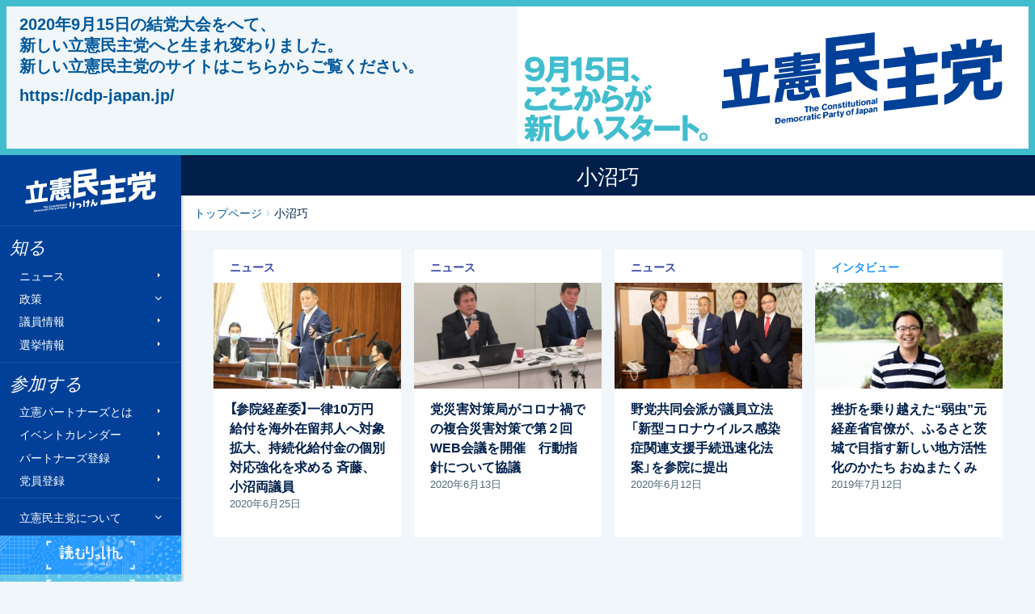

--- FILE ---
content_type: text/html; charset=UTF-8
request_url: https://archive2017.cdp-japan.jp/tag/%E5%B0%8F%E6%B2%BC%E5%B7%A7
body_size: 4398
content:
<!DOCTYPE html><html lang="ja" xmlns:og="http://ogp.me/ns#" xmlns:fb="https://www.facebook.com/2008/fbml"><head><meta charset="utf-8"/><meta name="viewport" content="width=device-width, initial-scale=1, maximum-scale=5"/><link href="/assets/css/style.min.css?rev=c4b3deee0510c9137587d0c057115d20067fff35" rel="stylesheet"/><link rel="apple-touch-icon" sizes="57x57" href="/assets/icons/apple-icon-57x57.png"/><link rel="apple-touch-icon" sizes="60x60" href="/assets/icons/apple-icon-60x60.png"/><link rel="apple-touch-icon" sizes="72x72" href="/assets/icons/apple-icon-72x72.png"/><link rel="apple-touch-icon" sizes="76x76" href="/assets/icons/apple-icon-76x76.png"/><link rel="apple-touch-icon" sizes="114x114" href="/assets/icons/apple-icon-114x114.png"/><link rel="apple-touch-icon" sizes="120x120" href="/assets/icons/apple-icon-120x120.png"/><link rel="apple-touch-icon" sizes="144x144" href="/assets/icons/apple-icon-144x144.png"/><link rel="apple-touch-icon" sizes="152x152" href="/assets/icons/apple-icon-152x152.png"/><link rel="apple-touch-icon" sizes="180x180" href="/assets/icons/apple-icon-180x180.png"/><link rel="icon" type="image/png" sizes="192x192" href="/assets/icons/android-icon-192x192.png"/><link rel="icon" type="image/png" sizes="32x32" href="/assets/icons/favicon-32x32.png"/><link rel="icon" type="image/png" sizes="96x96" href="/assets/icons/favicon-96x96.png"/><link rel="icon" type="image/png" sizes="16x16" href="/assets/icons/favicon-16x16.png"/><link rel="manifest" href="https://archive2017.cdp-japan.jp/assets/icons/manifest.json"/><meta name="msapplication-TileColor" content="#ffffff"/><meta name="msapplication-TileImage" content="/assets/icons/ms-icon-144x144.png"/><meta name="theme-color" content="#ffffff"/><title>タグ「小沼巧」- 立憲民主党</title><script type="text/javascript"> (function(add, cla){window['UserHeatTag']=cla;window[cla]=window[cla]||function(){(window[cla].q=window[cla].q||[]).push(arguments)},window[cla].l=1*new Date();var ul=document.createElement('script');var tag = document.getElementsByTagName('script')[0];ul.async=1;ul.src=add;tag.parentNode.insertBefore(ul,tag);})('//uh.nakanohito.jp/uhj2/uh.js', '_uhtracker');_uhtracker({id:'uhFCwlnNw8'});</script></head><body><div id="fb-root"></div><a href="https://cdp-japan.jp/"><div id="newsite-info"><div class="message"><p> 2020年9月15日の結党大会をへて、<br/> 新しい立憲民主党へと生まれ変わりました。<br/> 新しい立憲民主党のサイトはこちらからご覧ください。</p><p><a href="https://cdp-japan.jp/">https://cdp-japan.jp/</a></p></div><div class="flag"><img src="/assets/images/newparty/newparty_catchphrase.svg" class="catchphrase" alt="9月15日、ここからが新しいスタート"/><img src="/assets/images/newparty/head_logo.svg" class="logo" alt="立憲民主党"/></div></div></a><nav class="navbar navbar-expand-md fixed-left" id="sidebar"><a class="navbar-brand" href="/">立憲民主党</a><button class="navbar-toggler" type="button" data-toggle="collapse" data-target="#sideNavbar" aria-controls="sideNavbar" aria-expanded="false" aria-label="Toggle navigation"><span class="navbar-toggler-icon"></span></button><div class="collapse navbar-collapse" id="sideNavbar"><h2>知る</h2><ul class="navbar-nav"><li class="nav-item"><a class="nav-link" href="/news">ニュース</a></li><li class="nav-item dropdown"><a class="nav-link dropdown-toggle" data-toggle="dropdown" aria-haspopup="true" aria-expanded="false">政策</a><div class="dropdown-menu drawer-menu"><h3 class="dropdown-header">政策</h3><a class="dropdown-item" href="/policies/visions">政策トップ</a><a class="dropdown-item" href="/policies/basics">基本政策</a><a class="dropdown-item" href="/tag/%E6%B3%95%E6%A1%88%E6%8F%90%E5%87%BA">提出法案</a><a class="dropdown-item" href="/policy/panels">絵で見る政策</a><a class="dropdown-item" href="/policies/vision/1">立憲ビジョン2019</a></div></li><li class="nav-item"><a class="nav-link" href="/members">議員情報</a></li><li class="nav-item"><a class="nav-link" href="/elections">選挙情報</a></li></ul><h2>参加する</h2><ul class="navbar-nav"><li class="nav-item"><a class="nav-link" href="/partners">立憲パートナーズとは</a></li><li class="nav-item"><a class="nav-link" href="/partners/calendar">イベントカレンダー</a></li><li class="nav-item"><a class="nav-link" href="/partners/register">パートナーズ登録</a></li><li class="nav-item"><a class="nav-link" href="/information/20200630">党員登録</a></li></ul><ul class="navbar-nav nav-thick"><li class="nav-item dropdown"><a class="nav-link dropdown-toggle" data-toggle="dropdown" aria-haspopup="true" aria-expanded="false">立憲民主党について</a><div class="dropdown-menu drawer-menu"><h3 class="dropdown-header">立憲民主党について</h3><a class="dropdown-item" href="/about-cdp/principles">綱領</a><a class="dropdown-item" href="/about-cdp/partyplatform">Party Platform（綱領英訳）</a><a class="dropdown-item" href="/about-cdp/byelaw">立憲民主党規約</a><a class="dropdown-item" href="/about-cdp/byelaw_organization">立憲民主党組織規則</a><a class="dropdown-item" href="/about-cdp/partners-regulations">立憲パートナーズ規則</a><a class="dropdown-item" href="/about-cdp/byelaw_presidential-election">代表選規則</a><a class="dropdown-item" href="/about-cdp/board">役員一覧</a><a class="dropdown-item" href="/about-cdp/board/policy-research-council">政務調査会役員</a><a class="dropdown-item" href="/about-cdp/committees_of_diet">委員会委員一覧</a><a class="dropdown-item" href="/about-cdp/local_organization">都道府県連一覧</a><a class="dropdown-item" href="/about-cdp/access">党本部所在地</a><a class="dropdown-item" href="/form/party-organ">機関紙「立憲民主」</a></div></li></ul><div class="banner-readings"><a href="/yomu">読むりっけん</a></div><div class="banner-watchings"><a href="/#watchings">見るりっけん</a></div><ul class="navbar-nav"><li class="nav-item"><a class="nav-link" href="/english">English</a></li></ul><div class="bottom"><form class="search-form search-form-bordered" method="GET" action="/search"><input type="text" class="input-search form-control" name="kw" value="" placeholder="サイト内検索" title="検索" aria-label="検索"/></form><div class="social-icon-links"><ul><li><a href="https://twitter.com/CDP2017" class="twitter" target="twitter" rel="noopener">Twitter</a></li><li><a href="https://line.naver.jp/ti/p/%40rikken" class="line" target="line" rel="noopener">@Line</a></li><li><a href="https://youtube.com/rikkenminshu" class="youtube" target="youtube" rel="noopener">Youtube</a></li></ul><p><a href="javascript:void(0);" data-toggle="modal" data-target="#modal-social-links" class="js-modal">その他の公式SNSはこちら</a></p></div></div></div></nav><nav id="drawer" class="hide"></nav><div class="main-container"><div id="content"><h1>小沼巧</h1><nav class="breadcrumb-container"><ol class="breadcrumb"><li><a href="/">トップページ</a></li><li class="active">小沼巧</li></ol></nav><div class="container articles-container"><main class="main"><div class="text-center hidden-xs"></div><div class="block articles row"><div class="col-12 col-sm-6 col-md-4 col-lg-3"><a href="/news/20200625_3162" title="【参院経産委】一律10万円給付を海外在留邦人へ対象拡大、持続化給付金の個別対応強化を求める 斉藤、小沼両議員"><div class="card card-news"><div class="card-header"><span class="label label-news">ニュース</span></div><div class="card-figure"><figure class="fig article-figure"><img class="figure-img" src="//archive2017.cdp-japan.jp/files/gv1r/5Zev/tUtk/qPAD/gv1r5ZevtUtkqPADNfSslXa2_tn480.jpg" srcset="//archive2017.cdp-japan.jp/files/gv1r/5Zev/tUtk/qPAD/gv1r5ZevtUtkqPADNfSslXa2_tn160.jpg 320w, //archive2017.cdp-japan.jp/files/gv1r/5Zev/tUtk/qPAD/gv1r5ZevtUtkqPADNfSslXa2_tn320.jpg 720w" alt=""/></figure></div><div class="card-block"><h3 class="card-title"> 【参院経産委】一律10万円給付を海外在留邦人へ対象拡大、持続化給付金の個別対応強化を求める 斉藤、小沼両議員</h3><p class="card-date">2020年6月25日</p></div></div></a></div><div class="col-12 col-sm-6 col-md-4 col-lg-3"><a href="/news/20200613_3103" title="党災害対策局がコロナ禍での複合災害対策で第２回WEB会議を開催　行動指針について協議"><div class="card card-news"><div class="card-header"><span class="label label-news">ニュース</span></div><div class="card-figure"><figure class="fig article-figure"><img class="figure-img" src="//archive2017.cdp-japan.jp/files/m8t3/FPWR/up4h/fnbc/m8t3FPWRup4hfnbcyZBoQ5Dv_tn480.jpg" srcset="//archive2017.cdp-japan.jp/files/m8t3/FPWR/up4h/fnbc/m8t3FPWRup4hfnbcyZBoQ5Dv_tn160.jpg 320w, //archive2017.cdp-japan.jp/files/m8t3/FPWR/up4h/fnbc/m8t3FPWRup4hfnbcyZBoQ5Dv_tn320.jpg 720w" alt=""/></figure></div><div class="card-block"><h3 class="card-title"> 党災害対策局がコロナ禍での複合災害対策で第２回WEB会議を開催　行動指針について協議</h3><p class="card-date">2020年6月13日</p></div></div></a></div><div class="col-12 col-sm-6 col-md-4 col-lg-3"><a href="/news/20200612_3100" title="野党共同会派が議員立法「新型コロナウイルス感染症関連支援手続迅速化法案」を参院に提出"><div class="card card-news"><div class="card-header"><span class="label label-news">ニュース</span></div><div class="card-figure"><figure class="fig article-figure"><img class="figure-img" src="//archive2017.cdp-japan.jp/files/4Xg2/5aQI/KoPJ/8lS7/4Xg25aQIKoPJ8lS7Mfvnynod_tn480.jpg" srcset="//archive2017.cdp-japan.jp/files/4Xg2/5aQI/KoPJ/8lS7/4Xg25aQIKoPJ8lS7Mfvnynod_tn160.jpg 320w, //archive2017.cdp-japan.jp/files/4Xg2/5aQI/KoPJ/8lS7/4Xg25aQIKoPJ8lS7Mfvnynod_tn320.jpg 720w" alt=""/></figure></div><div class="card-block"><h3 class="card-title"> 野党共同会派が議員立法「新型コロナウイルス感染症関連支援手続迅速化法案」を参院に提出</h3><p class="card-date">2020年6月12日</p></div></div></a></div><div class="col-12 col-sm-6 col-md-4 col-lg-3"><a href="/interview/37" title="挫折を乗り越えた“弱虫”元経産省官僚が、ふるさと茨城で目指す新しい地方活性化のかたち"><div class="card card-interview"><div class="card-header"><span class="label label-interview">インタビュー</span></div><div class="card-figure"><figure class="fig article-figure"><img class="figure-img" src="//archive2017.cdp-japan.jp/files/aGG4/m3H6/y4hI/72mJ/aGG4m3H6y4hI72mJjy8YqQUF_tn480.jpg" srcset="//archive2017.cdp-japan.jp/files/aGG4/m3H6/y4hI/72mJ/aGG4m3H6y4hI72mJjy8YqQUF_tn160.jpg 320w, //archive2017.cdp-japan.jp/files/aGG4/m3H6/y4hI/72mJ/aGG4m3H6y4hI72mJjy8YqQUF_tn320.jpg 720w" alt=""/></figure></div><div class="card-block"><h3 class="card-title"> 挫折を乗り越えた“弱虫”元経産省官僚が、ふるさと茨城で目指す新しい地方活性化のかたち<span> おぬまたくみ</span></h3><p class="card-date">2019年7月12日</p></div></div></a></div></div><div class="text-center"></div></main></div></div><footer id="footer"><nav class="footer-nav"><div><h3>知る</h3><ul><li><a href="/news">ニュース</a></li><li><a href="/policies">政策</a></li><li><a href="/members">議員情報</a></li><li><a href="/elections">選挙情報</a></li></ul></div><div><h3>参加する</h3><ul><li><a href="/partners">立憲パートナーズ</a></li><li><a href="/partners/calendar">イベントカレンダー</a></li><li><a href="/partners/register">パートナーズ登録</a></li></ul></div><div><h3>読むりっけん</h3><ul><li><a href="/yomu">記事一覧</a></li></ul></div><div><h3>立憲民主党について</h3><ul><li><a href="/about-cdp/principles">綱領</a></li><li><a href="/about-cdp/byelaw">立憲民主党規約</a></li><li><a href="/about-cdp/byelaw_organization">立憲民主党組織規則</a></li><li><a href="/about-cdp/partners-regulations">立憲パートナーズ規則</a></li><li><a href="/about-cdp/byelaw_presidential-election">代表選規則</a></li><li><a href="/about-cdp/board">役員一覧</a></li><li><a href="/about-cdp/board/policy-research-council">政務調査会役員</a></li></ul><ul><li><a href="/about-cdp/committees_of_diet">委員会委員一覧</a></li><li><a href="/about-cdp/local_organization">都道府県連一覧</a></li><li><a href="/about-cdp/access">党本部所在地</a></li><li><a href="/form/party-organ">機関紙「立憲民主」</a></li></ul></div></nav><div class="row"><div class="col-12 col-md-6"><p class="contacts"><a href="/privacypolicy">プライバシーポリシー</a></p></div><div class="col-12 col-md-6 text-right"><p class="copyrights">© 2017-2026 The Constitutional Democratic Party of Japan</p></div></div></footer></div><div class="modal fade" id="modal-social-links" tabindex="-1" role="dialog" aria-labelledby="modal-social-links" aria-hidden="true"><div class="modal-dialog modal-lg modal-dialog-centered" role="document"><div class="modal-content"><div class="modal-header"><h3 class="modal-title">公式SNS一覧</h3><button type="button" class="close" data-dismiss="modal" aria-label="Close"><span aria-hidden="true">&times;</span></button></div><div class="modal-body"><ul class="modal-social-links"><li><a href="https://twitter.com/CDP2017" target="twitter" class="modal-sns-twitter">立憲民主党（りっけん）<br/>@CDP2017</a></li><li><a href="https://twitter.com/cdp_kokkai" target="twitter" class="modal-sns-twitter">立憲民主党（りっけん）<br/>国会情報＋災害対策<br/>@cdp_kokkai</a></li><li><a href="https://twitter.com/CDPPOLICY" target="twitter" class="modal-sns-twitter">立憲民主党（りっけん）<br/>政策情報<br/>@CDPPOLICY</a></li><li><a href="https://line.naver.jp/ti/p/%40rikken" target="line" class="modal-sns-line">立憲民主党<br/>@rikken</a></li><li><a href="https://www.youtube.com/rikkenminshu" target="youtube" class="modal-sns-youtube">立憲民主党</a></li><li><a href="https://www.instagram.com/cdp2019.jp/" target="instagram" class="modal-sns-instagram">立憲民主党（りっけん）<br/>cdp2019.jp</a></li><li><a href="https://www.facebook.com/rikkenminshu" target="facebook" class="modal-sns-facebook">立憲民主党（りっけん）<br/>@rikkenminshu</a></li></ul></div></div></div></div><div class="modal fade" id="modal-video-player" tabindex="-1" role="dialog" aria-labelledby="modal-video-player" aria-hidden="true"><div class="modal-dialog modal-lg modal-dialog-centered" role="document"><div class="modal-content"><div class="modal-body"></div></div></div></div><script src="/assets/js/vendors/jquery.min.js"></script><script src="/assets/js/vendors/bootstrap.min.js"></script><script type="text/javascript" src="//webfont.fontplus.jp/accessor/script/fontplus.js?gwDv928fT7E%3D&amp;box=4L-y6T377sg%3D&amp;timeout=5&amp;aa=1&amp;ab=2" charset="utf-8"></script><script type="text/javascript" src="/assets/js/project/project.util.min.js?rev=c4b3deee0510c9137587d0c057115d20067fff35"></script><!-- Global site tag (gtag.js) - Google Analytics --><script async="async" src="https://www.googletagmanager.com/gtag/js?id=UA-107765878-1"></script><script> window.dataLayer = window.dataLayer || []; function gtag(){dataLayer.push(arguments);} gtag('js', new Date()); gtag('config', 'UA-107765878-1');</script></body></html>

--- FILE ---
content_type: image/svg+xml
request_url: https://archive2017.cdp-japan.jp/assets/images/newparty/head_logo.svg
body_size: 3077
content:
<svg enable-background="new 0 0 935.6 308" viewBox="0 0 935.6 308" xmlns="http://www.w3.org/2000/svg"><g fill="#004098"><path d="m648.1 177.6 60.2-7.4v-31.9l-60.2 7.4v-37.9l71.5-8.8v-31l-68.8 8.5-4.4.5-7.8-29.5-33.8 4.1 7.8 29.5-72.6 9v31.1l72.6-8.9v37.8l-60.2 7.4v31.8l60.2-7.3v40.1l-72.6 8.9v32.9l180.5-22.2v-32.9l-72.4 8.9z"/><path d="m329.2 123.4-65.8 8.1v-4.3l49.2-6v-13l-49.2 6v-4.2l35-4.3 27.9-3.4v-.5h.2v-32.8l-63 7.7v-10.8l-24.8 3v10.9l-62 7.6v20.4h-.1v12.8l62-7.6v4.2l-48.8 6v13l48.8-6v4.3l-64.6 7.9v14.7l155.1-19v-14.7zm-65.7-30.2 38.8-4.8v4l-3.8.5-35 4.3zm-24.8 7-38.8 4.8v-4l38.8-4.8z"/><path d="m204.1 213.2 4.3-22.1 31.4-3.9 13.1-1.6 4.7 16.9 16.2-2c-.9 4.7-2.4 5.8-6.7 6.4l-18.7 2.3c-6.9.9-8.3.5-8.3-4.2v-14.4l-6.4.8-18 2.2v14.7c0 18.5 5.5 23.9 29.4 21l24.6-3c14.4-1.8 23.3-9.3 25.9-26l6.9 19.8 25.5-3.1-10.8-31-25.5 3.1 1.8 5.2-14.5 1.4-3.6-12.9 37.5-4.6v-34.4l-123.1 15.1v28l-5.7.7-5.4 28-3.9 20.1 25.5-3.1zm72.9-51.4 11.4-1.4v6.9l-11.4 1.4zm-32 4 11.3-1.4v6.9l-11.3 1.4zm-31.9 3.9 11.1-1.4v6.9l-11.1 1.4z"/><path d="m117.1 214.3 3.6-29.9 5.9-48.8 27.1-3.3v-24.8l-61.4 7.5v-28.1l-26.5 3.3v28.2l-60.2 7.4v24.8l26.3-3.2 5.9 47.3 3.6 29 .3 2.4-41.7 5v25.3l159.1-19.5v-25.3l-42.3 5.2zm-50.1 8.6-1-7.8-3-24.3-5.8-46.6 43.8-5.4-5.8 48.1-3 25.1-1 8-5.3.7z"/><path d="m455.9 83.1 53.4-6.6v-76.5l-162.8 20v160.6l-.5 37.8c26.3-6.4 57.6-14.1 86.9-21.7l-1.1-31.6c-17 4.1-34.9 8.3-52.1 12.1v-36.4l57.5-7.1c.5 1 1.1 2 1.6 3 17.4 31.9 44.4 52.9 78.7 61.2v-36.2c-17.1-6.4-31.2-17.4-42.1-32.7l48.9-6v-31l-63.9 7.8c-2.1-6.5-3.6-12.4-4.5-16.7zm-76.1-37.6 96.9-11.9v17.4l-96.9 11.9zm44.6 58.9-44.6 5.5v-17.4l42.2-5.2c.6 3.7 1.7 9.6 3.8 17z"/><path d="m763.4 93.6 139.4-17.1v25l31.1-3.8v-56.3l-37.9 4.7 7.1-22.8-32.5 4-7.1 22.8-15.2 1.8v-30.6l-32.4 4v30.6l-15 1.9-6.9-20.5-32.4 4 6.9 20.4-34.7 4.3v56.3l29.6-3.7z"/><path d="m906.4 168.6c-.9 21.7-2.2 24.5-8.6 25.3l-17.4 2.1c-7.3.9-8.4.4-8.4-6.5v-29.3l24-3v-72.1l-125.1 15.4v72.1l19-2.3.9-.1c-12.4 19.7-28.8 32.8-48.9 39.3v33.8c38.6-10.1 68.6-36.8 87.3-77.8l10.9-1.3v29.8c0 27.4 6.4 36.1 35.7 32.5l25.2-3.1c31.5-3.9 34.2-25 34.7-58.2zm-43.5-35.3-61.1 7.5v-16.1l61.1-7.5z"/><path d="m285.2 267.9v-16.2l5.3-.7v-3.9l-15.6 1.9v4l5.3-.7v16.2z"/><path d="m299.3 254.6c2.2-.3 2.3 1.7 2.3 3.2v8.1l4.4-.5v-10.2c0-3.2-1.7-4.9-4.7-4.5-.9.1-2.6.5-4.3 2.5v-6.9l-4.4.5v20.2l4.4-.5v-7.9c-.1-2.3.4-3.8 2.3-4z"/><path d="m322.8 259.5-3.3-1.3c-.5 1.3-1.7 2.9-3.8 3.1-2 .2-3.4-1.1-3.4-3.1v-.2l10.7-1.3v-.2c0-4.1-1.9-8.4-7.5-7.7-5.8.7-7.7 5.4-7.7 9.1 0 4.8 3 7.3 7.5 6.8 3.2-.4 5.9-2.2 7.5-5.2zm-7.3-7.6c1.8-.2 2.9.9 3 2.6l-6.1.8c.2-1.3 1-3.1 3.1-3.4z"/><path d="m342.7 261.4c4.2-.5 7.1-3.3 8.7-6.3l-4-1.5c-.7 1.3-1.7 3.2-4.4 3.5s-5-1.6-5-6c0-3.4 1.7-6.6 5-7 2.1-.3 3.9 1.1 4.3 2.6l4-2.5c-1.4-2.9-4.8-4.6-8.5-4.2-5.7.7-9.8 5.9-9.8 11.9.1 6.8 4.4 10.2 9.7 9.5z"/><path d="m360.4 259.1c5-.6 8-4.1 8-8.9 0-3.6-1.9-7.7-8.2-6.9-5.6.7-7.9 5-7.9 8.8.1 5.9 4.2 7.5 8.1 7zm-.2-12.3c2.4-.3 3.7.9 3.7 4.1 0 2.2-1.1 4.4-3.5 4.7-2.6.3-3.6-1.5-3.6-4 0-3.1 1.7-4.6 3.4-4.8z"/><path d="m370.4 242.5v14.9l4.4-.5v-8.3c0-2 .3-3.5 2.3-3.7 1.8-.2 2.2.9 2.2 2.3v9.2l4.4-.5v-10.7c0-3-1.6-4.4-4.6-4-2.1.3-3.5 1.3-4.2 2.2v-1.4z"/><path d="m399.7 249c0-2.8-2.1-3.8-5.4-4l-1.1-.1c-1.7-.1-2.4-.3-2.4-1 0-.8 1.1-1.3 2.1-1.4 1.4-.2 2.8.3 3.8 1l2.7-2.8c-1.8-1.2-4.1-1.7-6.6-1.4-4.2.5-6.3 3.2-6.3 5.8 0 2.3 1.5 3.6 5 3.8l1.3.1c1.6.1 2.4.2 2.4 1 0 .9-1.2 1.6-2.7 1.8-1.6.2-3.3-.5-4.3-1.5l-2.8 2.9c1.1 1 3.5 2.5 7.2 2 3.2-.5 7.1-2.5 7.1-6.2z"/><path d="m407.4 233.7-4.3.5v4.7l-2.2.3v2.7l2.2-.3v7.8c0 3.5 1.9 4 4.3 3.7 1.6-.2 2.5-.5 2.8-.6v-3.5s-1.2.2-1.5.2c-.7.1-1.1-.1-1.1-1.1v-7.1l2.9-.4v-2.6l-2.9.4v-4.7z"/><path d="m417 231.5-4.4.6v3.4l4.4-.6z"/><path d="m412.6 252.2 4.4-.5v-14.9l-4.4.5z"/><path d="m421.1 232v4.7l-2.2.3v2.7l2.2-.3v7.8c0 3.5 1.9 4 4.3 3.7 1.6-.2 2.5-.5 2.8-.6v-3.4s-1.2.2-1.5.2c-.7.1-1.1-.1-1.1-1.1v-7.1l2.9-.4v-2.7l-2.9.4v-4.7z"/><path d="m439.5 243.3c0 1.4-.7 2.5-2.5 2.8-1.8.2-2.1-.9-2.1-1.9v-9.6l-4.4.5v10c0 3.7 1.4 5.2 4.7 4.8 2.5-.3 3.9-1.7 4.3-2.4v1.4l4.4-.5v-14.9l-4.4.5z"/><path d="m452.4 228.1-4.3.5v4.7l-2.2.3v2.7l2.2-.3v7.8c0 3.5 1.9 4 4.3 3.7 1.6-.2 2.5-.5 2.8-.6v-3.4s-1.2.2-1.5.2c-.7.1-1.1-.1-1.1-1.1v-7.1l2.9-.4v-2.7l-2.9.4v-4.7z"/><path d="m462 226-4.4.6v3.4l4.4-.6z"/><path d="m457.6 246.7 4.4-.5v-14.9l-4.4.5z"/><path d="m480 236.5c0-3.6-1.9-7.7-8.2-6.9-5.6.7-7.9 5-7.9 8.8 0 5.9 4.1 7.5 8 7 5.1-.6 8.1-4.1 8.1-8.9zm-8 5.4c-2.6.3-3.6-1.5-3.6-4 0-3.1 1.7-4.6 3.4-4.8 2.4-.3 3.7.9 3.7 4.1.1 2.2-1 4.4-3.5 4.7z"/><path d="m490.9 233.4v9.2l4.4-.5v-10.7c0-3-1.6-4.4-4.6-4-2.1.3-3.5 1.3-4.2 2.2v-1.3l-4.5.5v14.9l4.4-.5v-8.3c0-2 .3-3.5 2.3-3.7 1.8-.3 2.2.8 2.2 2.2z"/><path d="m501.2 232.9c-1.9 1-3.1 2.8-3.1 4.7 0 2.1 1.5 4.4 4.9 3.9 2.3-.3 3.4-1.4 4.6-2.3v1.3l4.3-.5c-.4-.5-.4-1-.4-2.3v-8.7c0-3.6-3.9-3.8-6.4-3.5-3.3.4-6.3 2.1-6.3 5.4l4.4-.5c.1-.7.5-1.8 2.3-2 1.6-.2 1.7 1.1 1.7 1.6v.8c-3.4 1.1-5 1.6-6 2.1zm5.9 1.3c0 2.1-1.3 3.8-3 4-1.3.2-1.7-.8-1.7-1.3 0-.7.4-1.4 1.9-2.1l2.8-1.3z"/><path d="m518.7 219-4.4.6v20.2l4.4-.6z"/><path d="m184.5 287-6.9.8v20.2l7.9-1c8-1 10.1-6.5 10.1-11.3 0-6.6-3.3-9.6-11.1-8.7zm-.2 16.2-1.6.2v-11.9l2.5-.3c4.4-.5 5.4 2 5.4 5.1 0 4.6-2 6.3-6.3 6.9z"/><path d="m205.3 289.3c-5.8.7-7.7 5.4-7.7 9.1 0 4.8 3 7.3 7.5 6.8 3.1-.4 5.7-2.2 7.4-5.2l-3.3-1.3c-.5 1.3-1.7 2.9-3.8 3.1-2 .2-3.4-1.1-3.4-3.1v-.2l10.7-1.3v-.2c.1-4.2-1.8-8.4-7.4-7.7zm-3.2 6.4c.2-1.2 1.1-3.1 3.1-3.3 1.8-.2 2.9.9 3 2.6z"/><path d="m232.3 286c-2.2.3-3.6 1.5-4.4 2.3-.9-1-2.2-1.5-4.2-1.2-2.6.3-3.8 2-4.2 2.5v-1.6l-4.4.5v14.9l4.3-.5v-8.6c0-1.3.2-3.1 2.2-3.4 1.4-.2 2.1.5 2.1 2.5v8.9l4.4-.5v-8.9c0-1.8.7-2.9 2.3-3.1s2.1.9 2.1 2.9v8.6l4.4-.5v-10.9c0-3-1.9-4.2-4.6-3.9z"/><path d="m246.7 284.2c-5.6.7-7.9 5-7.9 8.8 0 5.9 4.1 7.5 8 7 5-.6 8-4.1 8-8.9.1-3.6-1.9-7.7-8.1-6.9zm.2 12.3c-2.6.3-3.6-1.5-3.6-4 0-3.1 1.7-4.6 3.4-4.8 2.4-.3 3.7.9 3.7 4.1 0 2.2-1.1 4.4-3.5 4.7z"/><path d="m264.4 294.4c-2.4.3-3.3-2.2-3.3-4.1 0-1.8.8-4.6 3.2-4.9 1.7-.2 2.5.9 2.9 1.7l3.3-2.3c-2.1-3.1-5-3-6.4-2.8-3.4.4-7.5 2.9-7.5 8.9 0 5.6 3.9 7.3 7.4 6.9 2.3-.3 4.9-1.7 6.6-4.8l-3.3-1.3c-.3 1.1-1.2 2.5-2.9 2.7z"/><path d="m276.8 282.5v-1.5l-4.3.5v14.9l4.4-.5v-8.4c0-1.6.4-2.3 2.7-2.9l1.5-.4v-3.9c-.5.1-1.4.3-2.6.9-.9.5-1.3.9-1.7 1.3z"/><path d="m295.7 282.5c0-3.6-3.9-3.8-6.4-3.5-3.3.4-6.3 2.1-6.3 5.4l4.4-.5c.1-.7.5-1.8 2.3-2 1.6-.2 1.7 1.1 1.7 1.6v.8c-3.3 1-4.9 1.5-5.9 2.1-1.9 1-3.1 2.8-3.1 4.7 0 2.1 1.5 4.4 4.9 3.9 2.3-.3 3.4-1.4 4.6-2.3v1.3l4.3-.5c-.4-.5-.4-1-.4-2.3v-8.7zm-4.3 5.1c0 2.1-1.3 3.8-3 4-1.3.2-1.7-.8-1.7-1.3 0-.7.4-1.4 1.9-2.1l2.8-1.3z"/><path d="m304.1 273.3-4.3.5v4.7l-2.2.3v2.7l2.2-.3v7.8c0 3.5 1.9 4 4.3 3.7 1.6-.2 2.5-.5 2.8-.6v-3.4s-1.2.2-1.5.2c-.7.1-1.1-.1-1.1-1.1v-7.1l2.9-.4v-2.7l-2.9.4v-4.7z"/><path d="m309.3 275.1 4.4-.6v-3.3l-4.4.5z"/><path d="m309.3 291.9 4.4-.6v-14.9l-4.4.5z"/><path d="m324.1 287c-2.4.3-3.3-2.2-3.3-4.1 0-1.8.8-4.6 3.2-4.9 1.7-.2 2.5.9 2.9 1.7l3.3-2.3c-2.1-3.1-5-3-6.4-2.8-3.4.4-7.5 2.9-7.5 8.9 0 5.6 3.9 7.3 7.4 6.9 2.3-.3 4.9-1.7 6.6-4.8l-3.3-1.3c-.3 1.1-1.1 2.5-2.9 2.7z"/><path d="m347.6 267-10 1.2v20.2l5.1-.6v-6.6l4.1-.5c3.7-.4 8.1-2.6 8.1-7.7 0-4.6-2.5-6.6-7.3-6zm-1.6 10-3.3.4v-6.1l3.2-.4c1.6-.2 4-.5 4 2.5-.1 2.6-1.7 3.3-3.9 3.6z"/><path d="m369.6 273.4c0-3.6-3.9-3.8-6.4-3.5-3.3.4-6.3 2.1-6.3 5.4l4.4-.5c.1-.7.5-1.8 2.3-2 1.6-.2 1.7 1.1 1.7 1.6v.8c-3.3 1-4.9 1.5-5.9 2.1-1.9 1-3.1 2.8-3.1 4.7 0 2.1 1.5 4.4 4.9 3.9 2.3-.3 3.4-1.4 4.6-2.3v1.3l4.3-.5c-.4-.5-.4-1-.4-2.3v-8.7zm-4.3 5.1c0 2.1-1.3 3.8-3 4-1.3.2-1.7-.8-1.7-1.3 0-.7.4-1.4 1.9-2.1l2.8-1.3z"/><path d="m376.2 270.3v-1.5l-4.3.5v14.9l4.4-.5v-8.4c0-1.6.4-2.3 2.7-2.9l1.5-.4v-4c-.5.1-1.4.3-2.6.9-1 .6-1.4 1-1.7 1.4z"/><path d="m389.2 262.8-4.3.5v4.7l-2.2.3v2.7l2.2-.3v7.8c0 3.5 1.9 4 4.3 3.7 1.6-.2 2.5-.5 2.8-.6v-3.4s-1.2.2-1.5.2c-.7.1-1.1-.1-1.1-1.1v-7.1l2.9-.4v-2.7l-2.9.4v-4.7z"/><path d="m400.7 276.4-2.5-10.4-4.7.6 4.3 13.5c.2.7.3 1 .3 1.4 0 .5-.3 1.1-1.5 1.3l-1.9.2v3.5l3.2-.4c1.3-.2 2.2-.4 3.1-1.5.8-.9 1.1-1.9 1.5-3l5.3-16.8-4.7.6z"/><path d="m421.6 262.7c-5.6.7-7.9 5-7.9 8.8 0 5.9 4.1 7.5 8 7 5-.6 8-4.1 8-8.9 0-3.6-1.9-7.7-8.1-6.9zm.2 12.3c-2.6.3-3.6-1.5-3.6-4 0-3.1 1.7-4.6 3.4-4.8 2.4-.3 3.7.9 3.7 4.1 0 2.2-1.1 4.4-3.5 4.7z"/><path d="m437.4 260.7c0-1.1.1-1.5 2-1.7l.8-.1v-3.3c-.2 0-1.6-.1-2.6.1-2.6.3-4.5 1.8-4.5 4.3v2.1l-2.3.3v2.7l2.3-.3v11.9l4.4-.5v-11.9l2.9-.4v-2.7l-2.9.4v-.9z"/><path d="m449.8 268.7c0 1.5-.6 1.9-2.9 2.2l-1 .1v4.1l3.4-.4c3.7-.5 5.6-1.7 5.6-5.5v-15.3l-5.1.6z"/><path d="m470.6 261c0-3.6-3.9-3.8-6.4-3.5-3.3.4-6.3 2.1-6.3 5.4l4.4-.5c.1-.7.5-1.8 2.3-2 1.6-.2 1.7 1.1 1.7 1.6v.8c-3.3 1-4.9 1.5-5.9 2.1-1.9 1-3.1 2.8-3.1 4.7 0 2.1 1.5 4.4 4.9 3.9 2.3-.3 3.4-1.4 4.6-2.3v1.3l4.3-.5c-.4-.5-.4-1-.4-2.3v-8.7zm-4.4 5.1c0 2.1-1.3 3.8-3 4-1.3.2-1.7-.8-1.7-1.3 0-.7.4-1.4 1.9-2.1l2.8-1.3z"/><path d="m481.5 255.5c-2.6.3-3.9 1.8-4.2 2.3v-1.5l-3.9.5v20.1l4.5-.5v-6.1c1.3.6 2.1 1 3.7.8 4-.5 6.5-3.8 6.5-8.6-.1-4.2-2.3-7.6-6.6-7zm-.8 12.4c-2 .2-3-1.5-3-4 0-3.5 1.5-5.1 3.1-5.3 2.7-.3 3 3.1 3 4.1 0 2.3-.9 5-3.1 5.2z"/><path d="m502.5 257.1c0-3.6-3.9-3.8-6.4-3.5-3.3.4-6.3 2.1-6.3 5.4l4.4-.5c.1-.7.5-1.8 2.3-2 1.6-.2 1.7 1.1 1.7 1.6v.8c-3.3 1-4.9 1.5-5.9 2.1-1.9 1-3.1 2.8-3.1 4.7 0 2.1 1.5 4.4 4.9 3.9 2.3-.3 3.4-1.4 4.6-2.3v1.3l4.3-.5c-.4-.5-.4-1-.4-2.3v-8.7zm-4.3 5.1c0 2.1-1.3 3.8-3 4-1.3.2-1.7-.8-1.7-1.3 0-.7.4-1.4 1.9-2.1l2.8-1.3z"/><path d="m514.1 251.4c-2.1.3-3.5 1.3-4.2 2.2v-1.3l-4.5.5v14.9l4.4-.5v-8.3c0-2 .3-3.5 2.3-3.7 1.8-.2 2.2.9 2.2 2.3v9.2l4.4-.5v-10.7c0-3.1-1.6-4.4-4.6-4.1z"/></g></svg>